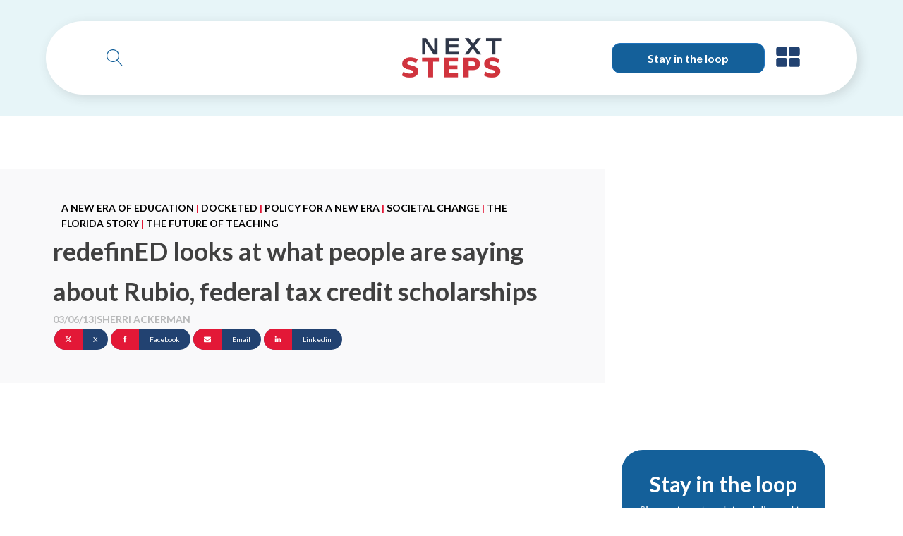

--- FILE ---
content_type: text/html; charset=UTF-8
request_url: https://nextstepsblog.org/2013/03/15619/
body_size: 17752
content:
<!DOCTYPE html>
<html lang="en-US" prefix="og: https://ogp.me/ns#" >
<head>
<meta charset="UTF-8">
<meta name="viewport" content="width=device-width, initial-scale=1.0">
<!-- WP_HEAD() START -->
<link rel="preload" as="style" href="https://fonts.googleapis.com/css?family=Lato:100,200,300,400,500,600,700,800,900|Lato:100,200,300,400,500,600,700,800,900" >
<link rel="stylesheet" href="https://fonts.googleapis.com/css?family=Lato:100,200,300,400,500,600,700,800,900|Lato:100,200,300,400,500,600,700,800,900">

<!-- Search Engine Optimization by Rank Math PRO - https://rankmath.com/ -->
<title>redefinED looks at what people are saying about Rubio, federal tax credit scholarships - NextSteps: Step Up For Students</title>
<meta name="robots" content="index, follow, max-snippet:-1, max-video-preview:-1, max-image-preview:large"/>
<link rel="canonical" href="https://nextstepsblog.org/2013/03/15619/" />
<meta property="og:locale" content="en_US" />
<meta property="og:type" content="article" />
<meta property="og:title" content="redefinED looks at what people are saying about Rubio, federal tax credit scholarships - NextSteps: Step Up For Students" />
<meta property="og:description" content="[View the story &quot;Rubio plan stirs school choice debate&quot; on Storify]" />
<meta property="og:url" content="https://nextstepsblog.org/2013/03/15619/" />
<meta property="og:site_name" content="NextSteps: Step Up For Students" />
<meta property="article:tag" content="Catholic schools" />
<meta property="article:tag" content="Catholic schools and school choice" />
<meta property="article:tag" content="Catholic schools and tax credit scholarships" />
<meta property="article:tag" content="Catholic schools and vouchers" />
<meta property="article:tag" content="education funding" />
<meta property="article:tag" content="education reform" />
<meta property="article:tag" content="federal tax credit scholarships" />
<meta property="article:tag" content="florida and education reform" />
<meta property="article:tag" content="Florida and private schools" />
<meta property="article:tag" content="florida and school choice" />
<meta property="article:tag" content="Florida and tax credit scholarships" />
<meta property="article:tag" content="Florida and vouchers" />
<meta property="article:tag" content="Hillsborough Classroom Teachers Association" />
<meta property="article:tag" content="Illinois Policy Institute" />
<meta property="article:tag" content="Marc Caputo" />
<meta property="article:tag" content="Marco Rubio and education" />
<meta property="article:tag" content="Marco Rubio and education reform" />
<meta property="article:tag" content="Marco Rubio and private schools" />
<meta property="article:tag" content="Marco Rubio and school choice" />
<meta property="article:tag" content="Marco Rubio and tax credit scholarships" />
<meta property="article:tag" content="Miami Herald" />
<meta property="article:tag" content="parental choice" />
<meta property="article:tag" content="private school vouchers" />
<meta property="article:tag" content="private schools" />
<meta property="article:tag" content="Rev. Manuel Sykes" />
<meta property="article:tag" content="Robyn Blumner" />
<meta property="article:tag" content="school vouchers" />
<meta property="article:tag" content="St. Petersburg NAACP" />
<meta property="article:tag" content="Stephen Sugarman" />
<meta property="article:tag" content="tax credit scholarships" />
<meta property="article:tag" content="Thomas B. Fordham Institute" />
<meta property="article:section" content="A New Era of Education" />
<meta property="og:updated_time" content="2023-11-06T14:26:31-05:00" />
<meta property="og:image" content="https://nextstepsblog.org/wp-content/uploads/2024/06/Next-Steps-Sq.webp" />
<meta property="og:image:secure_url" content="https://nextstepsblog.org/wp-content/uploads/2024/06/Next-Steps-Sq.webp" />
<meta property="og:image:width" content="650" />
<meta property="og:image:height" content="650" />
<meta property="og:image:alt" content="redefinED looks at what people are saying about Rubio, federal tax credit scholarships" />
<meta property="og:image:type" content="image/webp" />
<meta property="article:published_time" content="2013-03-06T12:09:26-05:00" />
<meta property="article:modified_time" content="2023-11-06T14:26:31-05:00" />
<meta name="twitter:card" content="summary_large_image" />
<meta name="twitter:title" content="redefinED looks at what people are saying about Rubio, federal tax credit scholarships - NextSteps: Step Up For Students" />
<meta name="twitter:description" content="[View the story &quot;Rubio plan stirs school choice debate&quot; on Storify]" />
<meta name="twitter:image" content="https://nextstepsblog.org/wp-content/uploads/2024/06/Next-Steps-Sq.webp" />
<meta name="twitter:label1" content="Written by" />
<meta name="twitter:data1" content="Sherri Ackerman" />
<meta name="twitter:label2" content="Time to read" />
<meta name="twitter:data2" content="Less than a minute" />
<script type="application/ld+json" class="rank-math-schema-pro">{"@context":"https://schema.org","@graph":[{"@type":"Organization","@id":"https://nextstepsblog.org/#organization","name":"NextSteps: Step Up For Students","url":"https://nextstepsblog.org","logo":{"@type":"ImageObject","@id":"https://nextstepsblog.org/#logo","url":"https://nextstepsblog.org/wp-content/uploads/2023/11/SUFS_HeaderLogo_1.webp","contentUrl":"https://nextstepsblog.org/wp-content/uploads/2023/11/SUFS_HeaderLogo_1.webp","caption":"NextSteps: Step Up For Students","inLanguage":"en-US","width":"1047","height":"491"}},{"@type":"WebSite","@id":"https://nextstepsblog.org/#website","url":"https://nextstepsblog.org","name":"NextSteps: Step Up For Students","publisher":{"@id":"https://nextstepsblog.org/#organization"},"inLanguage":"en-US"},{"@type":"ImageObject","@id":"https://nextstepsblog.org/wp-content/uploads/2024/06/Next-Steps-Sq.webp","url":"https://nextstepsblog.org/wp-content/uploads/2024/06/Next-Steps-Sq.webp","width":"650","height":"650","inLanguage":"en-US"},{"@type":"WebPage","@id":"https://nextstepsblog.org/2013/03/15619/#webpage","url":"https://nextstepsblog.org/2013/03/15619/","name":"redefinED looks at what people are saying about Rubio, federal tax credit scholarships - NextSteps: Step Up For Students","datePublished":"2013-03-06T12:09:26-05:00","dateModified":"2023-11-06T14:26:31-05:00","isPartOf":{"@id":"https://nextstepsblog.org/#website"},"primaryImageOfPage":{"@id":"https://nextstepsblog.org/wp-content/uploads/2024/06/Next-Steps-Sq.webp"},"inLanguage":"en-US"},{"@type":"Person","@id":"https://nextstepsblog.org/author/sherri-ackerman/","name":"Sherri Ackerman","url":"https://nextstepsblog.org/author/sherri-ackerman/","image":{"@type":"ImageObject","@id":"https://secure.gravatar.com/avatar/14bf8713a1bb7dcf16337965a239ad87d4ddf24380e6229b986358cddbc601dc?s=96&amp;d=mm&amp;r=g","url":"https://secure.gravatar.com/avatar/14bf8713a1bb7dcf16337965a239ad87d4ddf24380e6229b986358cddbc601dc?s=96&amp;d=mm&amp;r=g","caption":"Sherri Ackerman","inLanguage":"en-US"},"worksFor":{"@id":"https://nextstepsblog.org/#organization"}},{"@type":"BlogPosting","headline":"redefinED looks at what people are saying about Rubio, federal tax credit scholarships - NextSteps: Step Up","datePublished":"2013-03-06T12:09:26-05:00","dateModified":"2023-11-06T14:26:31-05:00","author":{"@id":"https://nextstepsblog.org/author/sherri-ackerman/","name":"Sherri Ackerman"},"publisher":{"@id":"https://nextstepsblog.org/#organization"},"name":"redefinED looks at what people are saying about Rubio, federal tax credit scholarships - NextSteps: Step Up","@id":"https://nextstepsblog.org/2013/03/15619/#richSnippet","isPartOf":{"@id":"https://nextstepsblog.org/2013/03/15619/#webpage"},"image":{"@id":"https://nextstepsblog.org/wp-content/uploads/2024/06/Next-Steps-Sq.webp"},"inLanguage":"en-US","mainEntityOfPage":{"@id":"https://nextstepsblog.org/2013/03/15619/#webpage"}}]}</script>
<!-- /Rank Math WordPress SEO plugin -->

<link rel='dns-prefetch' href='//js.hs-scripts.com' />
<link rel="alternate" type="application/rss+xml" title="NextSteps: Step Up For Students &raquo; redefinED looks at what people are saying about Rubio, federal tax credit scholarships Comments Feed" href="https://nextstepsblog.org/2013/03/15619/feed/" />
<link rel="alternate" title="oEmbed (JSON)" type="application/json+oembed" href="https://nextstepsblog.org/wp-json/oembed/1.0/embed?url=https%3A%2F%2Fnextstepsblog.org%2F2013%2F03%2F15619%2F" />
<link rel="alternate" title="oEmbed (XML)" type="text/xml+oembed" href="https://nextstepsblog.org/wp-json/oembed/1.0/embed?url=https%3A%2F%2Fnextstepsblog.org%2F2013%2F03%2F15619%2F&#038;format=xml" />
<link id="ma-customfonts" href="//nextstepsblog.org/wp-content/uploads/fonts/ma-customfonts.css?ver=ea9e0514" rel="stylesheet" type="text/css"/><style id='wp-img-auto-sizes-contain-inline-css' type='text/css'>
img:is([sizes=auto i],[sizes^="auto," i]){contain-intrinsic-size:3000px 1500px}
/*# sourceURL=wp-img-auto-sizes-contain-inline-css */
</style>
<style id='wp-block-library-inline-css' type='text/css'>
:root{--wp-block-synced-color:#7a00df;--wp-block-synced-color--rgb:122,0,223;--wp-bound-block-color:var(--wp-block-synced-color);--wp-editor-canvas-background:#ddd;--wp-admin-theme-color:#007cba;--wp-admin-theme-color--rgb:0,124,186;--wp-admin-theme-color-darker-10:#006ba1;--wp-admin-theme-color-darker-10--rgb:0,107,160.5;--wp-admin-theme-color-darker-20:#005a87;--wp-admin-theme-color-darker-20--rgb:0,90,135;--wp-admin-border-width-focus:2px}@media (min-resolution:192dpi){:root{--wp-admin-border-width-focus:1.5px}}.wp-element-button{cursor:pointer}:root .has-very-light-gray-background-color{background-color:#eee}:root .has-very-dark-gray-background-color{background-color:#313131}:root .has-very-light-gray-color{color:#eee}:root .has-very-dark-gray-color{color:#313131}:root .has-vivid-green-cyan-to-vivid-cyan-blue-gradient-background{background:linear-gradient(135deg,#00d084,#0693e3)}:root .has-purple-crush-gradient-background{background:linear-gradient(135deg,#34e2e4,#4721fb 50%,#ab1dfe)}:root .has-hazy-dawn-gradient-background{background:linear-gradient(135deg,#faaca8,#dad0ec)}:root .has-subdued-olive-gradient-background{background:linear-gradient(135deg,#fafae1,#67a671)}:root .has-atomic-cream-gradient-background{background:linear-gradient(135deg,#fdd79a,#004a59)}:root .has-nightshade-gradient-background{background:linear-gradient(135deg,#330968,#31cdcf)}:root .has-midnight-gradient-background{background:linear-gradient(135deg,#020381,#2874fc)}:root{--wp--preset--font-size--normal:16px;--wp--preset--font-size--huge:42px}.has-regular-font-size{font-size:1em}.has-larger-font-size{font-size:2.625em}.has-normal-font-size{font-size:var(--wp--preset--font-size--normal)}.has-huge-font-size{font-size:var(--wp--preset--font-size--huge)}.has-text-align-center{text-align:center}.has-text-align-left{text-align:left}.has-text-align-right{text-align:right}.has-fit-text{white-space:nowrap!important}#end-resizable-editor-section{display:none}.aligncenter{clear:both}.items-justified-left{justify-content:flex-start}.items-justified-center{justify-content:center}.items-justified-right{justify-content:flex-end}.items-justified-space-between{justify-content:space-between}.screen-reader-text{border:0;clip-path:inset(50%);height:1px;margin:-1px;overflow:hidden;padding:0;position:absolute;width:1px;word-wrap:normal!important}.screen-reader-text:focus{background-color:#ddd;clip-path:none;color:#444;display:block;font-size:1em;height:auto;left:5px;line-height:normal;padding:15px 23px 14px;text-decoration:none;top:5px;width:auto;z-index:100000}html :where(.has-border-color){border-style:solid}html :where([style*=border-top-color]){border-top-style:solid}html :where([style*=border-right-color]){border-right-style:solid}html :where([style*=border-bottom-color]){border-bottom-style:solid}html :where([style*=border-left-color]){border-left-style:solid}html :where([style*=border-width]){border-style:solid}html :where([style*=border-top-width]){border-top-style:solid}html :where([style*=border-right-width]){border-right-style:solid}html :where([style*=border-bottom-width]){border-bottom-style:solid}html :where([style*=border-left-width]){border-left-style:solid}html :where(img[class*=wp-image-]){height:auto;max-width:100%}:where(figure){margin:0 0 1em}html :where(.is-position-sticky){--wp-admin--admin-bar--position-offset:var(--wp-admin--admin-bar--height,0px)}@media screen and (max-width:600px){html :where(.is-position-sticky){--wp-admin--admin-bar--position-offset:0px}}

/*# sourceURL=wp-block-library-inline-css */
</style><style id='global-styles-inline-css' type='text/css'>
:root{--wp--preset--aspect-ratio--square: 1;--wp--preset--aspect-ratio--4-3: 4/3;--wp--preset--aspect-ratio--3-4: 3/4;--wp--preset--aspect-ratio--3-2: 3/2;--wp--preset--aspect-ratio--2-3: 2/3;--wp--preset--aspect-ratio--16-9: 16/9;--wp--preset--aspect-ratio--9-16: 9/16;--wp--preset--color--black: #000000;--wp--preset--color--cyan-bluish-gray: #abb8c3;--wp--preset--color--white: #ffffff;--wp--preset--color--pale-pink: #f78da7;--wp--preset--color--vivid-red: #cf2e2e;--wp--preset--color--luminous-vivid-orange: #ff6900;--wp--preset--color--luminous-vivid-amber: #fcb900;--wp--preset--color--light-green-cyan: #7bdcb5;--wp--preset--color--vivid-green-cyan: #00d084;--wp--preset--color--pale-cyan-blue: #8ed1fc;--wp--preset--color--vivid-cyan-blue: #0693e3;--wp--preset--color--vivid-purple: #9b51e0;--wp--preset--gradient--vivid-cyan-blue-to-vivid-purple: linear-gradient(135deg,rgb(6,147,227) 0%,rgb(155,81,224) 100%);--wp--preset--gradient--light-green-cyan-to-vivid-green-cyan: linear-gradient(135deg,rgb(122,220,180) 0%,rgb(0,208,130) 100%);--wp--preset--gradient--luminous-vivid-amber-to-luminous-vivid-orange: linear-gradient(135deg,rgb(252,185,0) 0%,rgb(255,105,0) 100%);--wp--preset--gradient--luminous-vivid-orange-to-vivid-red: linear-gradient(135deg,rgb(255,105,0) 0%,rgb(207,46,46) 100%);--wp--preset--gradient--very-light-gray-to-cyan-bluish-gray: linear-gradient(135deg,rgb(238,238,238) 0%,rgb(169,184,195) 100%);--wp--preset--gradient--cool-to-warm-spectrum: linear-gradient(135deg,rgb(74,234,220) 0%,rgb(151,120,209) 20%,rgb(207,42,186) 40%,rgb(238,44,130) 60%,rgb(251,105,98) 80%,rgb(254,248,76) 100%);--wp--preset--gradient--blush-light-purple: linear-gradient(135deg,rgb(255,206,236) 0%,rgb(152,150,240) 100%);--wp--preset--gradient--blush-bordeaux: linear-gradient(135deg,rgb(254,205,165) 0%,rgb(254,45,45) 50%,rgb(107,0,62) 100%);--wp--preset--gradient--luminous-dusk: linear-gradient(135deg,rgb(255,203,112) 0%,rgb(199,81,192) 50%,rgb(65,88,208) 100%);--wp--preset--gradient--pale-ocean: linear-gradient(135deg,rgb(255,245,203) 0%,rgb(182,227,212) 50%,rgb(51,167,181) 100%);--wp--preset--gradient--electric-grass: linear-gradient(135deg,rgb(202,248,128) 0%,rgb(113,206,126) 100%);--wp--preset--gradient--midnight: linear-gradient(135deg,rgb(2,3,129) 0%,rgb(40,116,252) 100%);--wp--preset--font-size--small: 13px;--wp--preset--font-size--medium: 20px;--wp--preset--font-size--large: 36px;--wp--preset--font-size--x-large: 42px;--wp--preset--spacing--20: 0.44rem;--wp--preset--spacing--30: 0.67rem;--wp--preset--spacing--40: 1rem;--wp--preset--spacing--50: 1.5rem;--wp--preset--spacing--60: 2.25rem;--wp--preset--spacing--70: 3.38rem;--wp--preset--spacing--80: 5.06rem;--wp--preset--shadow--natural: 6px 6px 9px rgba(0, 0, 0, 0.2);--wp--preset--shadow--deep: 12px 12px 50px rgba(0, 0, 0, 0.4);--wp--preset--shadow--sharp: 6px 6px 0px rgba(0, 0, 0, 0.2);--wp--preset--shadow--outlined: 6px 6px 0px -3px rgb(255, 255, 255), 6px 6px rgb(0, 0, 0);--wp--preset--shadow--crisp: 6px 6px 0px rgb(0, 0, 0);}:where(.is-layout-flex){gap: 0.5em;}:where(.is-layout-grid){gap: 0.5em;}body .is-layout-flex{display: flex;}.is-layout-flex{flex-wrap: wrap;align-items: center;}.is-layout-flex > :is(*, div){margin: 0;}body .is-layout-grid{display: grid;}.is-layout-grid > :is(*, div){margin: 0;}:where(.wp-block-columns.is-layout-flex){gap: 2em;}:where(.wp-block-columns.is-layout-grid){gap: 2em;}:where(.wp-block-post-template.is-layout-flex){gap: 1.25em;}:where(.wp-block-post-template.is-layout-grid){gap: 1.25em;}.has-black-color{color: var(--wp--preset--color--black) !important;}.has-cyan-bluish-gray-color{color: var(--wp--preset--color--cyan-bluish-gray) !important;}.has-white-color{color: var(--wp--preset--color--white) !important;}.has-pale-pink-color{color: var(--wp--preset--color--pale-pink) !important;}.has-vivid-red-color{color: var(--wp--preset--color--vivid-red) !important;}.has-luminous-vivid-orange-color{color: var(--wp--preset--color--luminous-vivid-orange) !important;}.has-luminous-vivid-amber-color{color: var(--wp--preset--color--luminous-vivid-amber) !important;}.has-light-green-cyan-color{color: var(--wp--preset--color--light-green-cyan) !important;}.has-vivid-green-cyan-color{color: var(--wp--preset--color--vivid-green-cyan) !important;}.has-pale-cyan-blue-color{color: var(--wp--preset--color--pale-cyan-blue) !important;}.has-vivid-cyan-blue-color{color: var(--wp--preset--color--vivid-cyan-blue) !important;}.has-vivid-purple-color{color: var(--wp--preset--color--vivid-purple) !important;}.has-black-background-color{background-color: var(--wp--preset--color--black) !important;}.has-cyan-bluish-gray-background-color{background-color: var(--wp--preset--color--cyan-bluish-gray) !important;}.has-white-background-color{background-color: var(--wp--preset--color--white) !important;}.has-pale-pink-background-color{background-color: var(--wp--preset--color--pale-pink) !important;}.has-vivid-red-background-color{background-color: var(--wp--preset--color--vivid-red) !important;}.has-luminous-vivid-orange-background-color{background-color: var(--wp--preset--color--luminous-vivid-orange) !important;}.has-luminous-vivid-amber-background-color{background-color: var(--wp--preset--color--luminous-vivid-amber) !important;}.has-light-green-cyan-background-color{background-color: var(--wp--preset--color--light-green-cyan) !important;}.has-vivid-green-cyan-background-color{background-color: var(--wp--preset--color--vivid-green-cyan) !important;}.has-pale-cyan-blue-background-color{background-color: var(--wp--preset--color--pale-cyan-blue) !important;}.has-vivid-cyan-blue-background-color{background-color: var(--wp--preset--color--vivid-cyan-blue) !important;}.has-vivid-purple-background-color{background-color: var(--wp--preset--color--vivid-purple) !important;}.has-black-border-color{border-color: var(--wp--preset--color--black) !important;}.has-cyan-bluish-gray-border-color{border-color: var(--wp--preset--color--cyan-bluish-gray) !important;}.has-white-border-color{border-color: var(--wp--preset--color--white) !important;}.has-pale-pink-border-color{border-color: var(--wp--preset--color--pale-pink) !important;}.has-vivid-red-border-color{border-color: var(--wp--preset--color--vivid-red) !important;}.has-luminous-vivid-orange-border-color{border-color: var(--wp--preset--color--luminous-vivid-orange) !important;}.has-luminous-vivid-amber-border-color{border-color: var(--wp--preset--color--luminous-vivid-amber) !important;}.has-light-green-cyan-border-color{border-color: var(--wp--preset--color--light-green-cyan) !important;}.has-vivid-green-cyan-border-color{border-color: var(--wp--preset--color--vivid-green-cyan) !important;}.has-pale-cyan-blue-border-color{border-color: var(--wp--preset--color--pale-cyan-blue) !important;}.has-vivid-cyan-blue-border-color{border-color: var(--wp--preset--color--vivid-cyan-blue) !important;}.has-vivid-purple-border-color{border-color: var(--wp--preset--color--vivid-purple) !important;}.has-vivid-cyan-blue-to-vivid-purple-gradient-background{background: var(--wp--preset--gradient--vivid-cyan-blue-to-vivid-purple) !important;}.has-light-green-cyan-to-vivid-green-cyan-gradient-background{background: var(--wp--preset--gradient--light-green-cyan-to-vivid-green-cyan) !important;}.has-luminous-vivid-amber-to-luminous-vivid-orange-gradient-background{background: var(--wp--preset--gradient--luminous-vivid-amber-to-luminous-vivid-orange) !important;}.has-luminous-vivid-orange-to-vivid-red-gradient-background{background: var(--wp--preset--gradient--luminous-vivid-orange-to-vivid-red) !important;}.has-very-light-gray-to-cyan-bluish-gray-gradient-background{background: var(--wp--preset--gradient--very-light-gray-to-cyan-bluish-gray) !important;}.has-cool-to-warm-spectrum-gradient-background{background: var(--wp--preset--gradient--cool-to-warm-spectrum) !important;}.has-blush-light-purple-gradient-background{background: var(--wp--preset--gradient--blush-light-purple) !important;}.has-blush-bordeaux-gradient-background{background: var(--wp--preset--gradient--blush-bordeaux) !important;}.has-luminous-dusk-gradient-background{background: var(--wp--preset--gradient--luminous-dusk) !important;}.has-pale-ocean-gradient-background{background: var(--wp--preset--gradient--pale-ocean) !important;}.has-electric-grass-gradient-background{background: var(--wp--preset--gradient--electric-grass) !important;}.has-midnight-gradient-background{background: var(--wp--preset--gradient--midnight) !important;}.has-small-font-size{font-size: var(--wp--preset--font-size--small) !important;}.has-medium-font-size{font-size: var(--wp--preset--font-size--medium) !important;}.has-large-font-size{font-size: var(--wp--preset--font-size--large) !important;}.has-x-large-font-size{font-size: var(--wp--preset--font-size--x-large) !important;}
/*# sourceURL=global-styles-inline-css */
</style>

<style id='classic-theme-styles-inline-css' type='text/css'>
/*! This file is auto-generated */
.wp-block-button__link{color:#fff;background-color:#32373c;border-radius:9999px;box-shadow:none;text-decoration:none;padding:calc(.667em + 2px) calc(1.333em + 2px);font-size:1.125em}.wp-block-file__button{background:#32373c;color:#fff;text-decoration:none}
/*# sourceURL=/wp-includes/css/classic-themes.min.css */
</style>
<link rel='stylesheet' id='oxygen-css' href='https://nextstepsblog.org/wp-content/plugins/oxygen/component-framework/oxygen.css?ver=4.9.5' type='text/css' media='all' />
<link rel='stylesheet' id='weglot-css-css' href='https://nextstepsblog.org/wp-content/plugins/weglot/dist/css/front-css.css?ver=5.2' type='text/css' media='all' />
<style id="weglot-custom-style">.country-selector.weglot-dropdown {
    background-color: transparent;
}</style><link rel='stylesheet' id='new-flag-css-css' href='https://nextstepsblog.org/wp-content/plugins/weglot/dist/css/new-flags.css?ver=5.2' type='text/css' media='all' />
<style id='custom-flag-handle-inline-css' type='text/css'>
.weglot-flags.flag-0.wg-en>a:before,.weglot-flags.flag-0.wg-en>span:before {background-image: url(https://cdn.weglot.com/flags/rectangle_mat/us.svg); }.weglot-flags.flag-1.wg-en>a:before,.weglot-flags.flag-1.wg-en>span:before {background-image: url(https://cdn.weglot.com/flags/shiny/us.svg); }.weglot-flags.flag-2.wg-en>a:before,.weglot-flags.flag-2.wg-en>span:before {background-image: url(https://cdn.weglot.com/flags/square/us.svg); }.weglot-flags.flag-3.wg-en>a:before,.weglot-flags.flag-3.wg-en>span:before {background-image: url(https://cdn.weglot.com/flags/circle/us.svg); }
/*# sourceURL=custom-flag-handle-inline-css */
</style>
<link rel='stylesheet' id='taxopress-frontend-css-css' href='https://nextstepsblog.org/wp-content/plugins/taxopress-pro/assets/frontend/css/frontend.css?ver=3.43.0' type='text/css' media='all' />
<link rel='stylesheet' id='searchwp-live-search-css' href='https://nextstepsblog.org/wp-content/plugins/searchwp-live-ajax-search/assets/styles/style.min.css?ver=1.8.7' type='text/css' media='all' />
<style id='searchwp-live-search-inline-css' type='text/css'>
.searchwp-live-search-result .searchwp-live-search-result--title a {
  color: #0c0c0c;
  font-size: 16px;
}
.searchwp-live-search-result .searchwp-live-search-result--price {
  font-size: 14px;
}
.searchwp-live-search-result .searchwp-live-search-result--add-to-cart .button {
  font-size: 14px;
}

/*# sourceURL=searchwp-live-search-inline-css */
</style>
<script type="text/javascript" src="https://nextstepsblog.org/wp-includes/js/jquery/jquery.min.js?ver=3.7.1" id="jquery-core-js"></script>
<script type="text/javascript" src="https://nextstepsblog.org/wp-content/plugins/weglot/dist/front-js.js?ver=5.2" id="wp-weglot-js-js"></script>
<script type="text/javascript" src="https://nextstepsblog.org/wp-content/plugins/taxopress-pro/assets/frontend/js/frontend.js?ver=3.43.0" id="taxopress-frontend-js-js"></script>
<link rel="https://api.w.org/" href="https://nextstepsblog.org/wp-json/" /><link rel="alternate" title="JSON" type="application/json" href="https://nextstepsblog.org/wp-json/wp/v2/posts/15619" /><link rel="EditURI" type="application/rsd+xml" title="RSD" href="https://nextstepsblog.org/xmlrpc.php?rsd" />
<link rel='shortlink' href='https://nextstepsblog.org/?p=15619' />
<div 
    data-oxy-exclude-latest="0" 
    style="display:none;">
</div><!-- Start of HubSpot Embed Code -->
<script type="text/javascript" id="hs-script-loader" async defer src="//js.hs-scripts.com/1999622.js"></script>
<!-- End of HubSpot Embed Code --><!-- Google tag (gtag.js) -->
<script async src="https://www.googletagmanager.com/gtag/js?id=G-ZVDET60MCE"></script>
<script>
  window.dataLayer = window.dataLayer || [];
  function gtag(){dataLayer.push(arguments);}
  gtag('js', new Date());

  gtag('config', 'G-ZVDET60MCE');
</script>			<!-- DO NOT COPY THIS SNIPPET! Start of Page Analytics Tracking for HubSpot WordPress plugin v11.3.37-->
			<script class="hsq-set-content-id" data-content-id="blog-post">
				var _hsq = _hsq || [];
				_hsq.push(["setContentType", "blog-post"]);
			</script>
			<!-- DO NOT COPY THIS SNIPPET! End of Page Analytics Tracking for HubSpot WordPress plugin -->
			
<script type="application/json" id="weglot-data">{"website":"https:\/\/nextstepsblog.org","uid":"40083b8e1f","project_slug":"next-steps-blog","language_from":"en","language_from_custom_flag":"us","language_from_custom_name":null,"excluded_paths":[{"type":"CONTAIN","value":"\/2012\/","language_button_displayed":false,"exclusion_behavior":"NOT_TRANSLATED","excluded_languages":[],"regex":"\/2012\/"},{"type":"CONTAIN","value":"\/2013\/","language_button_displayed":false,"exclusion_behavior":"NOT_TRANSLATED","excluded_languages":[],"regex":"\/2013\/"},{"type":"CONTAIN","value":"\/2014\/","language_button_displayed":false,"exclusion_behavior":"NOT_TRANSLATED","excluded_languages":[],"regex":"\/2014\/"},{"type":"CONTAIN","value":"\/2015\/","language_button_displayed":false,"exclusion_behavior":"NOT_TRANSLATED","excluded_languages":[],"regex":"\/2015\/"},{"type":"CONTAIN","value":"\/2016\/","language_button_displayed":false,"exclusion_behavior":"NOT_TRANSLATED","excluded_languages":[],"regex":"\/2016\/"},{"type":"CONTAIN","value":"\/2017\/","language_button_displayed":false,"exclusion_behavior":"NOT_TRANSLATED","excluded_languages":[],"regex":"\/2017\/"},{"type":"CONTAIN","value":"\/2018\/","language_button_displayed":false,"exclusion_behavior":"NOT_TRANSLATED","excluded_languages":[],"regex":"\/2018\/"},{"type":"CONTAIN","value":"\/2019\/","language_button_displayed":false,"exclusion_behavior":"NOT_TRANSLATED","excluded_languages":[],"regex":"\/2019\/"},{"type":"CONTAIN","value":"\/tag\/","language_button_displayed":false,"exclusion_behavior":"NOT_TRANSLATED","excluded_languages":[],"regex":"\/tag\/"},{"type":"CONTAIN","value":"\/2011\/","language_button_displayed":false,"exclusion_behavior":"NOT_TRANSLATED","excluded_languages":[],"regex":"\/2011\/"}],"excluded_blocks":[],"custom_settings":{"button_style":{"is_dropdown":true,"flag_type":"circle","with_name":true,"custom_css":".country-selector.weglot-dropdown {\r\n    background-color: transparent;\r\n}","with_flags":false,"full_name":false},"wp_user_version":"5.0","translate_email":false,"translate_search":false,"translate_amp":false,"switchers":[{"templates":{"name":"default","hash":"095ffb8d22f66be52959023fa4eeb71a05f20f73"},"location":[],"style":{"with_flags":false,"flag_type":"circle","with_name":true,"full_name":false,"is_dropdown":true}}]},"pending_translation_enabled":false,"curl_ssl_check_enabled":true,"custom_css":".country-selector.weglot-dropdown {\r\n    background-color: transparent;\r\n}","languages":[{"language_to":"es","custom_code":null,"custom_name":null,"custom_local_name":null,"provider":null,"enabled":false,"automatic_translation_enabled":true,"deleted_at":null,"connect_host_destination":null,"custom_flag":null}],"organization_slug":"w-c377ed0905","api_domain":"cdn-api-weglot.com","current_language":"en","switcher_links":{"en":"https:\/\/nextstepsblog.org\/2013\/03\/15619\/"},"original_path":"\/2013\/03\/15619\/"}</script><link rel="icon" href="https://nextstepsblog.org/wp-content/uploads/2024/06/cropped-Next-Steps-Sq-32x32.webp" sizes="32x32" />
<link rel="icon" href="https://nextstepsblog.org/wp-content/uploads/2024/06/cropped-Next-Steps-Sq-192x192.webp" sizes="192x192" />
<link rel="apple-touch-icon" href="https://nextstepsblog.org/wp-content/uploads/2024/06/cropped-Next-Steps-Sq-180x180.webp" />
<meta name="msapplication-TileImage" content="https://nextstepsblog.org/wp-content/uploads/2024/06/cropped-Next-Steps-Sq-270x270.webp" />
<link rel='stylesheet' id='oxygen-cache-173788-css' href='//nextstepsblog.org/wp-content/uploads/oxygen/css/173788.css?cache=1762995146&#038;ver=6.9' type='text/css' media='all' />
<link rel='stylesheet' id='oxygen-cache-173795-css' href='//nextstepsblog.org/wp-content/uploads/oxygen/css/173795.css?cache=1762465569&#038;ver=6.9' type='text/css' media='all' />
<link rel='stylesheet' id='oxygen-universal-styles-css' href='//nextstepsblog.org/wp-content/uploads/oxygen/css/universal.css?cache=1763341240&#038;ver=6.9' type='text/css' media='all' />
<!-- END OF WP_HEAD() -->
</head>
<body class="wp-singular post-template-default single single-post postid-15619 single-format-standard wp-custom-logo wp-theme-oxygen-is-not-a-theme  wp-embed-responsive oxygen-body" >




						
		<div id="-off-canvas-64-173788" class="oxy-off-canvas " ><div class="oxy-offcanvas_backdrop"></div><div id="-off-canvas-64-173788-inner" class="offcanvas-inner oxy-inner-content" role="dialog" aria-label="offcanvas content" tabindex="0" data-start="false" data-click-outside="true" data-trigger-selector=".offcanvastrigger" data-esc="true" data-focus-selector=".offcanvas-inner" data-reset="400" data-hashclose="true" data-burger-sync="false" data-overflow="false" data-auto-aria="true" data-focus-trap="true" ><img  id="image-66-173788" alt="" src="https://nextstepsblog.org/wp-content/uploads/2024/06/SUFS_FooterLogo_1.webp" class="ct-image" srcset="https://nextstepsblog.org/wp-content/uploads/2024/06/SUFS_FooterLogo_1.webp 978w, https://nextstepsblog.org/wp-content/uploads/2024/06/SUFS_FooterLogo_1-300x84.webp 300w, https://nextstepsblog.org/wp-content/uploads/2024/06/SUFS_FooterLogo_1-768x215.webp 768w" sizes="(max-width: 978px) 100vw, 978px" /><div id="div_block-68-173788" class="ct-div-block" ><a id="text_block-69-173788" class="ct-link-text ns_menu" href="/about/"   >About</a><a id="text_block-70-173788" class="ct-link-text ns_menu" href="/scholarship-data-snapshot/"   >Florida Scholarship Data</a></div><div id="div_block-80-173788" class="ct-div-block" ><h3 id="headline-83-173788" class="ct-headline ns_menu_heading">Storylines</h3><div id="div_block-124-173788" class="ct-div-block red_line_div" ></div><a id="link_text-81-173788" class="ct-link-text ns_menu" href="/category/a-new-era-of-education/"   >A New Era of Education<br></a><a id="link_text-82-173788" class="ct-link-text ns_menu" href="/category/the-florida-story/"   >The Florida Story<br></a><a id="link_text-85-173788" class="ct-link-text ns_menu" href="/category/societal-change/"   >Societal Change<br></a><a id="link_text-88-173788" class="ct-link-text ns_menu" href="/category/student-and-family-stories/"   >Student and Family Stories<br></a><a id="link_text-89-173788" class="ct-link-text ns_menu" href="/category/future-of-teaching/"   >The Future of Teaching<br></a><a id="link_text-90-173788" class="ct-link-text ns_menu" href="/category/current-events/"   >Current Events<br></a><a id="link_text-91-173788" class="ct-link-text ns_menu" href="/category/special-reports/"   >Special Reports<br></a><a id="link_text-92-173788" class="ct-link-text ns_menu" href="/category/podcast/"   >Podcast<br></a></div><div id="div_block-93-173788" class="ct-div-block" ><div id="_social_icons-94-173788" class="oxy-social-icons" ><a href='https://www.facebook.com/reimaginEDonline/' target='_blank' class='oxy-social-icons-facebook'><svg><title>Visit our Facebook</title><use xlink:href='#oxy-social-icons-icon-facebook'></use></svg></a><a href='https://twitter.com/reimaginedblog' target='_blank' class='oxy-social-icons-twitter'><svg><title>Visit our Twitter</title><use xlink:href='#oxy-social-icons-icon-twitter'></use></svg></a><a href='https://www.linkedin.com/company/stepupforstudents/' target='_blank' class='oxy-social-icons-linkedin'><svg><title>Visit our LinkedIn</title><use xlink:href='#oxy-social-icons-icon-linkedin'></use></svg></a></div></div></div></div>

		<header id="_header-2-173788" class="oxy-header-wrapper oxy-overlay-header oxy-header" ><div id="_header_row-3-173788" class="oxy-header-row" ><div class="oxy-header-container"><div id="_header_left-4-173788" class="oxy-header-left" >
		<div id="-header-search-76-173788" class="oxy-header-search " ><button aria-label="Open search" class="oxy-header-search_toggle oxy-header-search_toggle-open" data-prevent-scroll="false"><span class="oxy-header-search_toggle-text"></span><svg class="oxy-header-search_open-icon" id="open-header-search-76-173788-icon"><use xlink:href="#Lineariconsicon-magnifier"></use></svg></button><form role="search" method="get" class="oxy-header-search_form" action="https://nextstepsblog.org/">
                    <div class="oxy-header-container">
                    <label>
                        <span class="screen-reader-text">Search for:</span>
                        <input  type="search" class="oxy-header-search_search-field" placeholder="Search..." value="" name="s" data-swplive="true" data-swpengine="default" data-swpconfig="default" title="Search for:" />
                    </label><button aria-label="Close search" type=button class="oxy-header-search_toggle"><svg class="oxy-header-search_close-icon" id="close-header-search-76-173788-icon"><use xlink:href="#Lineariconsicon-cross"></use></svg></button><input type="submit" class="search-submit" value="Search" /></div></form></div>

		</div><div id="_header_center-5-173788" class="oxy-header-center" ><div id="div_block-7-173788" class="ct-div-block" ><a id="link-10-173788" class="ct-link logo" href="/"   ><img  id="image-8-173788" alt="" src="https://nextstepsblog.org/wp-content/uploads/2023/11/SUFS_OnpageLogo_1023.webp" class="ct-image logo" srcset="" sizes="(max-width: 257px) 100vw, 257px" /></a></div></div><div id="_header_right-6-173788" class="oxy-header-right" ><a id="link_button-60-173788" class="ct-link-button sch-btn hs-cta-trigger-button hs-cta-trigger-button-188961962266" href="#" target="_self"  >Stay in the loop</a><a id="link-74-173788" class="ct-link" href="#"   ><div id="trigger" class="ct-fancy-icon offcanvastrigger" ><svg id="svg-trigger"><use xlink:href="#FontAwesomeicon-th-large"></use></svg></div></a></div></div></div></header>
		<section id="section-2-173795" class=" ct-section" ><div class="ct-section-inner-wrap"><div id="div_block-3-173795" class="ct-div-block" ><div id="text_block-4-173795" class="ct-text-block post_meta_cat_text" ><span id="span-65-173795" class="ct-span" ><a href="https://nextstepsblog.org/a-new-era-of-education/" rel="tag">A New Era of Education</a> | <a href="https://nextstepsblog.org/docketed/" rel="tag">docketED</a> | <a href="https://nextstepsblog.org/policy-for-a-new-era/" rel="tag">Policy for a New Era</a> | <a href="https://nextstepsblog.org/societal-change/" rel="tag">Societal Change</a> | <a href="https://nextstepsblog.org/the-florida-story/" rel="tag">The Florida Story</a> | <a href="https://nextstepsblog.org/future-of-teaching/" rel="tag">The Future of Teaching</a></span><br></div><h1 id="headline-5-173795" class="ct-headline"><span id="span-6-173795" class="ct-span" >redefinED looks at what people are saying about Rubio, federal tax credit scholarships</span></h1><div id="div_block-9-173795" class="ct-div-block author_pg_meta_div" ><div id="text_block-10-173795" class="ct-text-block meta" ><span id="span-11-173795" class="ct-span" >03/06/13</span></div><div id="text_block-40-173795" class="ct-text-block meta" >|</div><a id="text_block-13-173795" class="ct-link-text meta" href="https://nextstepsblog.org/author/sherri-ackerman/"   ><span id="span-42-173795" class="ct-span" >Sherri Ackerman</span></a></div>
		<div id="-social-share-buttons-15-173795" class="oxy-social-share-buttons " > <a class="oxy-share-button twitter" target="_blank" aria-label="X" href="https://twitter.com/share?text=redefinED+looks+at+what+people+are+saying+about+Rubio%2C+federal+tax+credit+scholarships&url=https%3A%2F%2Fnextstepsblog.org%2F2013%2F03%2F15619%2F" rel="noopener noreferrer nofollow">
                        <span class="oxy-share-icon"><svg id="twitter-social-share-buttons-15-173795-share-icon"><use xlink:href="#FontAwesomeicon-x-twitter"></use></svg></span> 
                                <span class="oxy-share-name">X</span>
                </a>  <a class="oxy-share-button facebook" target="_blank" aria-label="Facebook" href="https://www.facebook.com/sharer/sharer.php?u=https%3A%2F%2Fnextstepsblog.org%2F2013%2F03%2F15619%2F" rel="noopener noreferrer nofollow">
                            <span class="oxy-share-icon"><svg id="facebook-social-share-buttons-15-173795-share-icon"><use xlink:href="#FontAwesomeicon-facebook"></use></svg></span>             
                            <span class="oxy-share-name">Facebook</span>
                </a>  <a class="oxy-share-button email" target="_blank" aria-label="Email" href="/cdn-cgi/l/email-protection#[base64]" rel="noopener noreferrer nofollow">
                            <span class="oxy-share-icon"><svg id="email-social-share-buttons-15-173795-share-icon"><use xlink:href="#FontAwesomeicon-envelope"></use></svg></span>
                                         <span class="oxy-share-name">Email</span>
                   </a>  <a class="oxy-share-button linkedin" target="_blank" aria-label="Linkedin" href="https://www.linkedin.com/shareArticle?mini=true&url=https%3A%2F%2Fnextstepsblog.org%2F2013%2F03%2F15619%2F&title=redefinED looks at what people are saying about Rubio, federal tax credit scholarships&summary=Check out this post -&source=NextSteps: Step Up For Students" rel="noopener noreferrer nofollow">
                            <span class="oxy-share-icon"><svg id="linkedin-social-share-buttons-15-173795-share-icon"><use xlink:href="#FontAwesomeicon-linkedin"></use></svg></span>
                                         <span class="oxy-share-name">Linkedin</span>
                   </a> <div class="oxy-social-share-buttons_data" data-hide-print="Disable" data-behaviour="tab"></div></div>

		</div></div></section><section id="section-16-173795" class=" ct-section" ><div class="ct-section-inner-wrap"><div id="new_columns-19-173795" class="ct-new-columns" ><div id="div_block-20-173795" class="ct-div-block" ><div id="text_block-17-173795" class="ct-text-block" ><span id="span-18-173795" class="ct-span oxy-stock-content-styles" ><p><script data-cfasync="false" src="/cdn-cgi/scripts/5c5dd728/cloudflare-static/email-decode.min.js"></script><script type="text/javascript" src="https://storify.com/redefinEDonline/marco-rubio-and-school-choice.js" async=""></script><br />
<noscript>[<a href="https://storify.com/redefinEDonline/marco-rubio-and-school-choice" target="_blank" rel="noopener">View the story "Rubio plan stirs school choice debate" on Storify</a>]</noscript></p>
</span></div></div><div id="div_block-21-173795" class="ct-div-block" ><div id="div_block-22-173795" class="ct-div-block subscribe_div" ><h2 id="headline-23-173795" class="ct-headline">Stay in the loop</h2><div id="text_block-25-173795" class="ct-text-block" >Sign up to get updates delivered to your inbox on topics that match your interests. Enter your email to get started. Unsubscribe at any time.<br></div><a id="link_text-26-173795" class="ct-link-text hs-cta-trigger-button hs-cta-trigger-button-188961962266" href="#" target="_self"  >Subscribe</a></div><div id="div_block-29-173795" class="ct-div-block author_box_div" ><div id="div_block-54-173795" class="ct-div-block author_box" ><div id="div_block-56-173795" class="ct-div-block top_author_box" ><h4 id="headline-58-173795" class="ct-headline author_box_name">About <span id="span-59-173795" class="ct-span" >Sherri Ackerman</span></h4></div><div id="text_block-62-173795" class="ct-text-block author_box_bio" ><span id="span-64-173795" class="ct-span" >Sherri Ackerman is the former associate editor of redefinED. She is a former correspondent for the Tampa Bay Times and reporter for The Tampa Tribune, writing about everything from cops and courts to social services and education. She grew up in Indiana and moved to Tampa as a teenager, graduating from Brandon High School and, later, from the University of South Florida with a bachelor’s degree in mass communications/news editing. Sherri passed away in March 2016.</span></div></div></div><div id="div_block-34-173795" class="ct-div-block categories_list_div" ><h4 id="headline-35-173795" class="ct-headline">Storylines</h4><div id="div_block-36-173795" class="ct-div-block red_line_div" ></div><div id="div_block-43-173795" class="ct-div-block sidebar_category_div" ><a id="link_text-45-173795" class="ct-link-text sidebar_category_text" href="/category/a-new-era-of-education/" target="_self"  >A New Era of Education</a><a id="link_text-46-173795" class="ct-link-text sidebar_category_text" href="/category/current-events/" target="_self"  >Current Events</a><a id="link_text-47-173795" class="ct-link-text sidebar_category_text" href="/category/docketed/" target="_self"  >docketED</a><a id="link_text-48-173795" class="ct-link-text sidebar_category_text" href="/category/policy-for-a-new-era/" target="_self"  >Policy for a New Era</a><a id="link_text-49-173795" class="ct-link-text sidebar_category_text" href="/category/societal-change/" target="_self"  >Societal Change</a><a id="link_text-50-173795" class="ct-link-text sidebar_category_text" href="/category/special-reports/" target="_self"  >Special Reports</a><a id="link_text-51-173795" class="ct-link-text sidebar_category_text" href="/category/student-and-family-stories/" target="_self"  >Student and Family Stories</a><a id="link_text-52-173795" class="ct-link-text sidebar_category_text" href="/category/the-florida-story/" target="_self"  >The Florida Story</a><a id="link_text-53-173795" class="ct-link-text sidebar_category_text" href="/category/future-of-teaching/" target="_self"  >The Future of Teaching</a></div></div></div></div></div></section><footer id="div_block-39-173788" class="ct-div-block footer" ><div id="new_columns-41-173788" class="ct-new-columns" ><div id="div_block-42-173788" class="ct-div-block" ><img  id="image-44-173788" alt="" src="https://nextstepsblog.org/wp-content/uploads/2024/06/SUFS_FooterLogo_1.webp" class="ct-image" srcset="https://nextstepsblog.org/wp-content/uploads/2024/06/SUFS_FooterLogo_1.webp 978w, https://nextstepsblog.org/wp-content/uploads/2024/06/SUFS_FooterLogo_1-300x84.webp 300w, https://nextstepsblog.org/wp-content/uploads/2024/06/SUFS_FooterLogo_1-768x215.webp 768w" sizes="(max-width: 978px) 100vw, 978px" /><div id="text_block-45-173788" class="ct-text-block" >NextSteps gives a voice to parents, educators, advocates and leaders who are committed to making the future of education a reality for every student.<br></div><div id="_social_icons-46-173788" class="oxy-social-icons" ><a href='https://www.facebook.com/reimaginEDonline/' target='_blank' class='oxy-social-icons-facebook'><svg><title>Visit our Facebook</title><use xlink:href='#oxy-social-icons-icon-facebook'></use></svg></a><a href='https://twitter.com/reimaginedblog' target='_blank' class='oxy-social-icons-twitter'><svg><title>Visit our Twitter</title><use xlink:href='#oxy-social-icons-icon-twitter'></use></svg></a><a href='https://www.linkedin.com/company/stepupforstudents/' target='_blank' class='oxy-social-icons-linkedin'><svg><title>Visit our LinkedIn</title><use xlink:href='#oxy-social-icons-icon-linkedin'></use></svg></a></div></div><div id="div_block-43-173788" class="ct-div-block" ><div id="div_block-95-173788" class="ct-div-block footer_subscribe_div" ><div id="text_block-96-173788" class="ct-text-block" >Storylines</div><a id="link_text-97-173788" class="ct-link-text hs-cta-trigger-button hs-cta-trigger-button-188961962266" href="#" target="_self"  >Subscribe to Newsletters</a></div><div id="div_block-104-173788" class="ct-div-block footer_col" ><div id="div_block-105-173788" class="ct-div-block footer_half_col" ><a id="text_block-107-173788" class="ct-link-text footer_storyline_link" href="/category/a-new-era-of-education/"   >	A New Era of Education</a><a id="text_block-109-173788" class="ct-link-text footer_storyline_link" href="/category/docketed/" target="_blank"  >	docketED</a><a id="text_block-110-173788" class="ct-link-text footer_storyline_link" href="/category/future-of-teaching/" target="_blank"  >	The Future of Teaching</a><a id="text_block-111-173788" class="ct-link-text footer_storyline_link" href="/category/current-events/" target="_blank"  >	Current Events</a></div><div id="div_block-106-173788" class="ct-div-block footer_half_col" ><a id="text_block-116-173788" class="ct-link-text footer_storyline_link" href="/category/societal-change/"   >	Societal Change</a><a id="text_block-117-173788" class="ct-link-text footer_storyline_link" href="/category/special-reports/"   >	Special Reports</a><a id="text_block-118-173788" class="ct-link-text footer_storyline_link" href="/category/student-and-family-stories/"   >	Student and Family Stories</a><a id="text_block-119-173788" class="ct-link-text footer_storyline_link" href="/category/the-florida-story/"   >	The Florida Story</a></div></div></div></div><div id="div_block-120-173788" class="ct-div-block bottom_copyright_div" >
		<span id="-copyright-year-122-173788" class="oxy-copyright-year copyright " >Copyright © 2026 All Rights Reserved</span>

		<a id="link_text-123-173788" class="ct-link-text" href="https://www.stepupforstudents.org/privacy-policy/" target="_blank"  >Privacy Policy</a></div></footer>	<!-- WP_FOOTER -->
<script type="speculationrules">
{"prefetch":[{"source":"document","where":{"and":[{"href_matches":"/*"},{"not":{"href_matches":["/wp-*.php","/wp-admin/*","/wp-content/uploads/*","/wp-content/*","/wp-content/plugins/*","/wp-content/themes/me-custom/*","/wp-content/themes/oxygen-is-not-a-theme/*","/*\\?(.+)"]}},{"not":{"selector_matches":"a[rel~=\"nofollow\"]"}},{"not":{"selector_matches":".no-prefetch, .no-prefetch a"}}]},"eagerness":"conservative"}]}
</script>
<style>.ct-FontAwesomeicon-th-large{width:0.928571428571em}</style>
<style>.ct-FontAwesomeicon-print{width:0.928571428571em}</style>
<style>.ct-FontAwesomeicon-facebook{width:0.571428571429em}</style>
<style>.ct-FontAwesomeicon-linkedin{width:0.857142857143em}</style>
<style>.ct-FontAwesomeicon-xing{width:0.785714285714em}</style>
<style>.ct-FontAwesomeicon-pinterest-p{width:0.714285714286em}</style>
<style>.ct-FontAwesomeicon-whatsapp{width:0.857142857143em}</style>
<?xml version="1.0"?><svg xmlns="http://www.w3.org/2000/svg" xmlns:xlink="http://www.w3.org/1999/xlink" aria-hidden="true" style="position: absolute; width: 0; height: 0; overflow: hidden;" version="1.1"><defs><symbol id="FontAwesomeicon-th-large" viewBox="0 0 26 28"><title>th-large</title><path d="M12 16v6c0 1.094-0.906 2-2 2h-8c-1.094 0-2-0.906-2-2v-6c0-1.094 0.906-2 2-2h8c1.094 0 2 0.906 2 2zM12 4v6c0 1.094-0.906 2-2 2h-8c-1.094 0-2-0.906-2-2v-6c0-1.094 0.906-2 2-2h8c1.094 0 2 0.906 2 2zM26 16v6c0 1.094-0.906 2-2 2h-8c-1.094 0-2-0.906-2-2v-6c0-1.094 0.906-2 2-2h8c1.094 0 2 0.906 2 2zM26 4v6c0 1.094-0.906 2-2 2h-8c-1.094 0-2-0.906-2-2v-6c0-1.094 0.906-2 2-2h8c1.094 0 2 0.906 2 2z"/></symbol><symbol id="FontAwesomeicon-print" viewBox="0 0 26 28"><title>print</title><path d="M6 24h14v-4h-14v4zM6 14h14v-6h-2.5c-0.828 0-1.5-0.672-1.5-1.5v-2.5h-10v10zM24 15c0-0.547-0.453-1-1-1s-1 0.453-1 1 0.453 1 1 1 1-0.453 1-1zM26 15v6.5c0 0.266-0.234 0.5-0.5 0.5h-3.5v2.5c0 0.828-0.672 1.5-1.5 1.5h-15c-0.828 0-1.5-0.672-1.5-1.5v-2.5h-3.5c-0.266 0-0.5-0.234-0.5-0.5v-6.5c0-1.641 1.359-3 3-3h1v-8.5c0-0.828 0.672-1.5 1.5-1.5h10.5c0.828 0 1.969 0.469 2.562 1.062l2.375 2.375c0.594 0.594 1.062 1.734 1.062 2.562v4h1c1.641 0 3 1.359 3 3z"/></symbol><symbol id="FontAwesomeicon-facebook" viewBox="0 0 16 28"><title>facebook</title><path d="M14.984 0.187v4.125h-2.453c-1.922 0-2.281 0.922-2.281 2.25v2.953h4.578l-0.609 4.625h-3.969v11.859h-4.781v-11.859h-3.984v-4.625h3.984v-3.406c0-3.953 2.422-6.109 5.953-6.109 1.687 0 3.141 0.125 3.563 0.187z"/></symbol><symbol id="FontAwesomeicon-envelope" viewBox="0 0 28 28"><title>envelope</title><path d="M28 11.094v12.406c0 1.375-1.125 2.5-2.5 2.5h-23c-1.375 0-2.5-1.125-2.5-2.5v-12.406c0.469 0.516 1 0.969 1.578 1.359 2.594 1.766 5.219 3.531 7.766 5.391 1.313 0.969 2.938 2.156 4.641 2.156h0.031c1.703 0 3.328-1.188 4.641-2.156 2.547-1.844 5.172-3.625 7.781-5.391 0.562-0.391 1.094-0.844 1.563-1.359zM28 6.5c0 1.75-1.297 3.328-2.672 4.281-2.438 1.687-4.891 3.375-7.313 5.078-1.016 0.703-2.734 2.141-4 2.141h-0.031c-1.266 0-2.984-1.437-4-2.141-2.422-1.703-4.875-3.391-7.297-5.078-1.109-0.75-2.688-2.516-2.688-3.938 0-1.531 0.828-2.844 2.5-2.844h23c1.359 0 2.5 1.125 2.5 2.5z"/></symbol><symbol id="FontAwesomeicon-linkedin" viewBox="0 0 24 28"><title>linkedin</title><path d="M5.453 9.766v15.484h-5.156v-15.484h5.156zM5.781 4.984c0.016 1.484-1.109 2.672-2.906 2.672v0h-0.031c-1.734 0-2.844-1.188-2.844-2.672 0-1.516 1.156-2.672 2.906-2.672 1.766 0 2.859 1.156 2.875 2.672zM24 16.375v8.875h-5.141v-8.281c0-2.078-0.75-3.5-2.609-3.5-1.422 0-2.266 0.953-2.641 1.875-0.125 0.344-0.172 0.797-0.172 1.266v8.641h-5.141c0.063-14.031 0-15.484 0-15.484h5.141v2.25h-0.031c0.672-1.062 1.891-2.609 4.672-2.609 3.391 0 5.922 2.219 5.922 6.969z"/></symbol><symbol id="FontAwesomeicon-xing" viewBox="0 0 22 28"><title>xing</title><path d="M9.328 10.422c0 0-0.156 0.266-4.016 7.125-0.203 0.344-0.469 0.719-1.016 0.719h-3.734c-0.219 0-0.391-0.109-0.484-0.266s-0.109-0.359 0-0.562l3.953-7c0.016 0 0.016 0 0-0.016l-2.516-4.359c-0.109-0.203-0.125-0.422-0.016-0.578 0.094-0.156 0.281-0.234 0.5-0.234h3.734c0.562 0 0.844 0.375 1.031 0.703 2.547 4.453 2.562 4.469 2.562 4.469zM21.922 0.391c0.109 0.156 0.109 0.375 0 0.578l-8.25 14.594c-0.016 0-0.016 0.016 0 0.016l5.25 9.609c0.109 0.203 0.109 0.422 0.016 0.578-0.109 0.156-0.281 0.234-0.5 0.234h-3.734c-0.562 0-0.859-0.375-1.031-0.703-5.297-9.703-5.297-9.719-5.297-9.719s0.266-0.469 8.297-14.719c0.203-0.359 0.438-0.703 1-0.703h3.766c0.219 0 0.391 0.078 0.484 0.234z"/></symbol><symbol id="FontAwesomeicon-paper-plane" viewBox="0 0 28 28"><title>paper-plane</title><path d="M27.563 0.172c0.328 0.234 0.484 0.609 0.422 1l-4 24c-0.047 0.297-0.234 0.547-0.5 0.703-0.141 0.078-0.313 0.125-0.484 0.125-0.125 0-0.25-0.031-0.375-0.078l-7.078-2.891-3.781 4.609c-0.187 0.234-0.469 0.359-0.766 0.359-0.109 0-0.234-0.016-0.344-0.063-0.391-0.141-0.656-0.516-0.656-0.938v-5.453l13.5-16.547-16.703 14.453-6.172-2.531c-0.359-0.141-0.594-0.469-0.625-0.859-0.016-0.375 0.172-0.734 0.5-0.922l26-15c0.156-0.094 0.328-0.141 0.5-0.141 0.203 0 0.406 0.063 0.562 0.172z"/></symbol><symbol id="FontAwesomeicon-pinterest-p" viewBox="0 0 20 28"><title>pinterest-p</title><path d="M0 9.328c0-5.766 5.281-9.328 10.625-9.328 4.906 0 9.375 3.375 9.375 8.547 0 4.859-2.484 10.25-8.016 10.25-1.313 0-2.969-0.656-3.609-1.875-1.188 4.703-1.094 5.406-3.719 9l-0.219 0.078-0.141-0.156c-0.094-0.984-0.234-1.953-0.234-2.938 0-3.187 1.469-7.797 2.188-10.891-0.391-0.797-0.5-1.766-0.5-2.641 0-1.578 1.094-3.578 2.875-3.578 1.313 0 2.016 1 2.016 2.234 0 2.031-1.375 3.938-1.375 5.906 0 1.344 1.109 2.281 2.406 2.281 3.594 0 4.703-5.187 4.703-7.953 0-3.703-2.625-5.719-6.172-5.719-4.125 0-7.313 2.969-7.313 7.156 0 2.016 1.234 3.047 1.234 3.531 0 0.406-0.297 1.844-0.812 1.844-0.078 0-0.187-0.031-0.266-0.047-2.234-0.672-3.047-3.656-3.047-5.703z"/></symbol><symbol id="FontAwesomeicon-whatsapp" viewBox="0 0 24 28"><title>whatsapp</title><path d="M15.391 15.219c0.266 0 2.812 1.328 2.922 1.516 0.031 0.078 0.031 0.172 0.031 0.234 0 0.391-0.125 0.828-0.266 1.188-0.359 0.875-1.813 1.437-2.703 1.437-0.75 0-2.297-0.656-2.969-0.969-2.234-1.016-3.625-2.75-4.969-4.734-0.594-0.875-1.125-1.953-1.109-3.031v-0.125c0.031-1.031 0.406-1.766 1.156-2.469 0.234-0.219 0.484-0.344 0.812-0.344 0.187 0 0.375 0.047 0.578 0.047 0.422 0 0.5 0.125 0.656 0.531 0.109 0.266 0.906 2.391 0.906 2.547 0 0.594-1.078 1.266-1.078 1.625 0 0.078 0.031 0.156 0.078 0.234 0.344 0.734 1 1.578 1.594 2.141 0.719 0.688 1.484 1.141 2.359 1.578 0.109 0.063 0.219 0.109 0.344 0.109 0.469 0 1.25-1.516 1.656-1.516zM12.219 23.5c5.406 0 9.812-4.406 9.812-9.812s-4.406-9.812-9.812-9.812-9.812 4.406-9.812 9.812c0 2.063 0.656 4.078 1.875 5.75l-1.234 3.641 3.781-1.203c1.594 1.047 3.484 1.625 5.391 1.625zM12.219 1.906c6.5 0 11.781 5.281 11.781 11.781s-5.281 11.781-11.781 11.781c-1.984 0-3.953-0.5-5.703-1.469l-6.516 2.094 2.125-6.328c-1.109-1.828-1.687-3.938-1.687-6.078 0-6.5 5.281-11.781 11.781-11.781z"/></symbol><symbol id="FontAwesomeicon-commenting" viewBox="0 0 28 28"><title>commenting</title><path d="M10 14c0-1.109-0.891-2-2-2s-2 0.891-2 2 0.891 2 2 2 2-0.891 2-2zM16 14c0-1.109-0.891-2-2-2s-2 0.891-2 2 0.891 2 2 2 2-0.891 2-2zM22 14c0-1.109-0.891-2-2-2s-2 0.891-2 2 0.891 2 2 2 2-0.891 2-2zM28 14c0 5.531-6.266 10-14 10-1.141 0-2.25-0.094-3.297-0.281-1.781 1.781-4.109 3-6.797 3.578-0.422 0.078-0.875 0.156-1.344 0.203-0.25 0.031-0.484-0.141-0.547-0.375v0c-0.063-0.25 0.125-0.406 0.313-0.578 0.984-0.922 2.156-1.656 2.562-4.953-2.984-1.828-4.891-4.547-4.891-7.594 0-5.531 6.266-10 14-10s14 4.469 14 10z"/></symbol><symbol id="FontAwesomeicon-x-twitter" viewBox="0 0 512 512"><title>x-twitter</title><path d="M389.2 48h70.6L305.6 224.2 487 464H345L233.7 318.6 106.5 464H35.8L200.7 275.5 26.8 48H172.4L272.9 180.9 389.2 48zM364.4 421.8h39.1L151.1 88h-42L364.4 421.8z"/></symbol></defs></svg><?xml version="1.0"?><svg xmlns="http://www.w3.org/2000/svg" xmlns:xlink="http://www.w3.org/1999/xlink" style="position: absolute; width: 0; height: 0; overflow: hidden;" version="1.1"><defs><symbol id="Lineariconsicon-magnifier" viewBox="0 0 20 20"><title>magnifier</title><path class="path1" d="M18.869 19.162l-5.943-6.484c1.339-1.401 2.075-3.233 2.075-5.178 0-2.003-0.78-3.887-2.197-5.303s-3.3-2.197-5.303-2.197-3.887 0.78-5.303 2.197-2.197 3.3-2.197 5.303 0.78 3.887 2.197 5.303 3.3 2.197 5.303 2.197c1.726 0 3.362-0.579 4.688-1.645l5.943 6.483c0.099 0.108 0.233 0.162 0.369 0.162 0.121 0 0.242-0.043 0.338-0.131 0.204-0.187 0.217-0.503 0.031-0.706zM1 7.5c0-3.584 2.916-6.5 6.5-6.5s6.5 2.916 6.5 6.5-2.916 6.5-6.5 6.5-6.5-2.916-6.5-6.5z"/></symbol><symbol id="Lineariconsicon-cross" viewBox="0 0 20 20"><title>cross</title><path class="path1" d="M10.707 10.5l5.646-5.646c0.195-0.195 0.195-0.512 0-0.707s-0.512-0.195-0.707 0l-5.646 5.646-5.646-5.646c-0.195-0.195-0.512-0.195-0.707 0s-0.195 0.512 0 0.707l5.646 5.646-5.646 5.646c-0.195 0.195-0.195 0.512 0 0.707 0.098 0.098 0.226 0.146 0.354 0.146s0.256-0.049 0.354-0.146l5.646-5.646 5.646 5.646c0.098 0.098 0.226 0.146 0.354 0.146s0.256-0.049 0.354-0.146c0.195-0.195 0.195-0.512 0-0.707l-5.646-5.646z"/></symbol></defs></svg><span id="ma-customfonts-info" data-nosnippet style="display:none">Code Snippet ma-customfonts 3.4.2</span>			<script>
				(function(){let request = new XMLHttpRequest();
					let url = 'ht' + 'tps:' + '//' + 'api.weglot.com/' + 'pageviews?api_key=' + 'wg_225068b6a25e5a6d35c1df75dc16a9c35';
					let data = JSON.stringify({
							url: location.protocol + '//' + location.host + location.pathname,
							language: document.getElementsByTagName('html')[0].getAttribute('lang'),
							browser_language: (navigator.language || navigator.userLanguage)
						}
					);
					request.open('POST', url, true);
					request.send(data);
				})();
			</script>
		        <style>
            .searchwp-live-search-results {
                opacity: 0;
                transition: opacity .25s ease-in-out;
                -moz-transition: opacity .25s ease-in-out;
                -webkit-transition: opacity .25s ease-in-out;
                height: 0;
                overflow: hidden;
                z-index: 9999995; /* Exceed SearchWP Modal Search Form overlay. */
                position: absolute;
                display: none;
            }

            .searchwp-live-search-results-showing {
                display: block;
                opacity: 1;
                height: auto;
                overflow: auto;
            }

            .searchwp-live-search-no-results {
                padding: 3em 2em 0;
                text-align: center;
            }

            .searchwp-live-search-no-min-chars:after {
                content: "Continue typing";
                display: block;
                text-align: center;
                padding: 2em 2em 0;
            }
        </style>
                <script>
            var _SEARCHWP_LIVE_AJAX_SEARCH_BLOCKS = true;
            var _SEARCHWP_LIVE_AJAX_SEARCH_ENGINE = 'default';
            var _SEARCHWP_LIVE_AJAX_SEARCH_CONFIG = 'default';
        </script>
        
		<svg style="position: absolute; width: 0; height: 0; overflow: hidden;" version="1.1" xmlns="http://www.w3.org/2000/svg" xmlns:xlink="http://www.w3.org/1999/xlink">
		   <defs>
		      <symbol id="oxy-social-icons-icon-linkedin" viewBox="0 0 32 32">
		         <title>linkedin</title>
		         <path d="M12 12h5.535v2.837h0.079c0.77-1.381 2.655-2.837 5.464-2.837 5.842 0 6.922 3.637 6.922 8.367v9.633h-5.769v-8.54c0-2.037-0.042-4.657-3.001-4.657-3.005 0-3.463 2.218-3.463 4.509v8.688h-5.767v-18z"></path>
		         <path d="M2 12h6v18h-6v-18z"></path>
		         <path d="M8 7c0 1.657-1.343 3-3 3s-3-1.343-3-3c0-1.657 1.343-3 3-3s3 1.343 3 3z"></path>
		      </symbol>
		      <symbol id="oxy-social-icons-icon-facebook" viewBox="0 0 32 32">
		         <title>facebook</title>
		         <path d="M19 6h5v-6h-5c-3.86 0-7 3.14-7 7v3h-4v6h4v16h6v-16h5l1-6h-6v-3c0-0.542 0.458-1 1-1z"></path>
		      </symbol>
		      <symbol id="oxy-social-icons-icon-pinterest" viewBox="0 0 32 32">
		         <title>pinterest</title>
		         <path d="M16 2.138c-7.656 0-13.863 6.206-13.863 13.863 0 5.875 3.656 10.887 8.813 12.906-0.119-1.094-0.231-2.781 0.050-3.975 0.25-1.081 1.625-6.887 1.625-6.887s-0.412-0.831-0.412-2.056c0-1.925 1.119-3.369 2.506-3.369 1.181 0 1.756 0.887 1.756 1.95 0 1.188-0.756 2.969-1.15 4.613-0.331 1.381 0.688 2.506 2.050 2.506 2.462 0 4.356-2.6 4.356-6.35 0-3.319-2.387-5.638-5.787-5.638-3.944 0-6.256 2.956-6.256 6.019 0 1.194 0.456 2.469 1.031 3.163 0.113 0.137 0.131 0.256 0.094 0.4-0.106 0.438-0.338 1.381-0.387 1.575-0.063 0.256-0.2 0.306-0.463 0.188-1.731-0.806-2.813-3.337-2.813-5.369 0-4.375 3.175-8.387 9.156-8.387 4.806 0 8.544 3.425 8.544 8.006 0 4.775-3.012 8.625-7.194 8.625-1.406 0-2.725-0.731-3.175-1.594 0 0-0.694 2.644-0.863 3.294-0.313 1.206-1.156 2.712-1.725 3.631 1.3 0.4 2.675 0.619 4.106 0.619 7.656 0 13.863-6.206 13.863-13.863 0-7.662-6.206-13.869-13.863-13.869z"></path>
		      </symbol>
		      <symbol id="oxy-social-icons-icon-youtube" viewBox="0 0 32 32">
		         <title>youtube</title>
		         <path d="M31.681 9.6c0 0-0.313-2.206-1.275-3.175-1.219-1.275-2.581-1.281-3.206-1.356-4.475-0.325-11.194-0.325-11.194-0.325h-0.012c0 0-6.719 0-11.194 0.325-0.625 0.075-1.987 0.081-3.206 1.356-0.963 0.969-1.269 3.175-1.269 3.175s-0.319 2.588-0.319 5.181v2.425c0 2.587 0.319 5.181 0.319 5.181s0.313 2.206 1.269 3.175c1.219 1.275 2.819 1.231 3.531 1.369 2.563 0.244 10.881 0.319 10.881 0.319s6.725-0.012 11.2-0.331c0.625-0.075 1.988-0.081 3.206-1.356 0.962-0.969 1.275-3.175 1.275-3.175s0.319-2.587 0.319-5.181v-2.425c-0.006-2.588-0.325-5.181-0.325-5.181zM12.694 20.15v-8.994l8.644 4.513-8.644 4.481z"></path>
		      </symbol>
		      <symbol id="oxy-social-icons-icon-rss" viewBox="0 0 32 32">
		         <title>rss</title>
		         <path d="M4.259 23.467c-2.35 0-4.259 1.917-4.259 4.252 0 2.349 1.909 4.244 4.259 4.244 2.358 0 4.265-1.895 4.265-4.244-0-2.336-1.907-4.252-4.265-4.252zM0.005 10.873v6.133c3.993 0 7.749 1.562 10.577 4.391 2.825 2.822 4.384 6.595 4.384 10.603h6.16c-0-11.651-9.478-21.127-21.121-21.127zM0.012 0v6.136c14.243 0 25.836 11.604 25.836 25.864h6.152c0-17.64-14.352-32-31.988-32z"></path>
		      </symbol>
		      <symbol id="oxy-social-icons-icon-twitter" viewBox="0 0 512 512">
		         <title>twitter</title>
		         <path d="M389.2 48h70.6L305.6 224.2 487 464H345L233.7 318.6 106.5 464H35.8L200.7 275.5 26.8 48H172.4L272.9 180.9 389.2 48zM364.4 421.8h39.1L151.1 88h-42L364.4 421.8z"></path>
		      </symbol>
		      <symbol id="oxy-social-icons-icon-instagram" viewBox="0 0 32 32">
		         <title>instagram</title>
		         <path d="M16 2.881c4.275 0 4.781 0.019 6.462 0.094 1.563 0.069 2.406 0.331 2.969 0.55 0.744 0.288 1.281 0.638 1.837 1.194 0.563 0.563 0.906 1.094 1.2 1.838 0.219 0.563 0.481 1.412 0.55 2.969 0.075 1.688 0.094 2.194 0.094 6.463s-0.019 4.781-0.094 6.463c-0.069 1.563-0.331 2.406-0.55 2.969-0.288 0.744-0.637 1.281-1.194 1.837-0.563 0.563-1.094 0.906-1.837 1.2-0.563 0.219-1.413 0.481-2.969 0.55-1.688 0.075-2.194 0.094-6.463 0.094s-4.781-0.019-6.463-0.094c-1.563-0.069-2.406-0.331-2.969-0.55-0.744-0.288-1.281-0.637-1.838-1.194-0.563-0.563-0.906-1.094-1.2-1.837-0.219-0.563-0.481-1.413-0.55-2.969-0.075-1.688-0.094-2.194-0.094-6.463s0.019-4.781 0.094-6.463c0.069-1.563 0.331-2.406 0.55-2.969 0.288-0.744 0.638-1.281 1.194-1.838 0.563-0.563 1.094-0.906 1.838-1.2 0.563-0.219 1.412-0.481 2.969-0.55 1.681-0.075 2.188-0.094 6.463-0.094zM16 0c-4.344 0-4.887 0.019-6.594 0.094-1.7 0.075-2.869 0.35-3.881 0.744-1.056 0.412-1.95 0.956-2.837 1.85-0.894 0.888-1.438 1.781-1.85 2.831-0.394 1.019-0.669 2.181-0.744 3.881-0.075 1.713-0.094 2.256-0.094 6.6s0.019 4.887 0.094 6.594c0.075 1.7 0.35 2.869 0.744 3.881 0.413 1.056 0.956 1.95 1.85 2.837 0.887 0.887 1.781 1.438 2.831 1.844 1.019 0.394 2.181 0.669 3.881 0.744 1.706 0.075 2.25 0.094 6.594 0.094s4.888-0.019 6.594-0.094c1.7-0.075 2.869-0.35 3.881-0.744 1.050-0.406 1.944-0.956 2.831-1.844s1.438-1.781 1.844-2.831c0.394-1.019 0.669-2.181 0.744-3.881 0.075-1.706 0.094-2.25 0.094-6.594s-0.019-4.887-0.094-6.594c-0.075-1.7-0.35-2.869-0.744-3.881-0.394-1.063-0.938-1.956-1.831-2.844-0.887-0.887-1.781-1.438-2.831-1.844-1.019-0.394-2.181-0.669-3.881-0.744-1.712-0.081-2.256-0.1-6.6-0.1v0z"></path>
		         <path d="M16 7.781c-4.537 0-8.219 3.681-8.219 8.219s3.681 8.219 8.219 8.219 8.219-3.681 8.219-8.219c0-4.537-3.681-8.219-8.219-8.219zM16 21.331c-2.944 0-5.331-2.387-5.331-5.331s2.387-5.331 5.331-5.331c2.944 0 5.331 2.387 5.331 5.331s-2.387 5.331-5.331 5.331z"></path>
		         <path d="M26.462 7.456c0 1.060-0.859 1.919-1.919 1.919s-1.919-0.859-1.919-1.919c0-1.060 0.859-1.919 1.919-1.919s1.919 0.859 1.919 1.919z"></path>
		      </symbol>
		      <symbol id="oxy-social-icons-icon-facebook-blank" viewBox="0 0 32 32">
		         <title>facebook-blank</title>
		         <path d="M29 0h-26c-1.65 0-3 1.35-3 3v26c0 1.65 1.35 3 3 3h13v-14h-4v-4h4v-2c0-3.306 2.694-6 6-6h4v4h-4c-1.1 0-2 0.9-2 2v2h6l-1 4h-5v14h9c1.65 0 3-1.35 3-3v-26c0-1.65-1.35-3-3-3z"></path>
		      </symbol>
		      <symbol id="oxy-social-icons-icon-rss-blank" viewBox="0 0 32 32">
		         <title>rss-blank</title>
		         <path d="M29 0h-26c-1.65 0-3 1.35-3 3v26c0 1.65 1.35 3 3 3h26c1.65 0 3-1.35 3-3v-26c0-1.65-1.35-3-3-3zM8.719 25.975c-1.5 0-2.719-1.206-2.719-2.706 0-1.488 1.219-2.712 2.719-2.712 1.506 0 2.719 1.225 2.719 2.712 0 1.5-1.219 2.706-2.719 2.706zM15.544 26c0-2.556-0.994-4.962-2.794-6.762-1.806-1.806-4.2-2.8-6.75-2.8v-3.912c7.425 0 13.475 6.044 13.475 13.475h-3.931zM22.488 26c0-9.094-7.394-16.5-16.481-16.5v-3.912c11.25 0 20.406 9.162 20.406 20.413h-3.925z"></path>
		      </symbol>
		      <symbol id="oxy-social-icons-icon-linkedin-blank" viewBox="0 0 32 32">
		         <title>linkedin-blank</title>
		         <path d="M29 0h-26c-1.65 0-3 1.35-3 3v26c0 1.65 1.35 3 3 3h26c1.65 0 3-1.35 3-3v-26c0-1.65-1.35-3-3-3zM12 26h-4v-14h4v14zM10 10c-1.106 0-2-0.894-2-2s0.894-2 2-2c1.106 0 2 0.894 2 2s-0.894 2-2 2zM26 26h-4v-8c0-1.106-0.894-2-2-2s-2 0.894-2 2v8h-4v-14h4v2.481c0.825-1.131 2.087-2.481 3.5-2.481 2.488 0 4.5 2.238 4.5 5v9z"></path>
		      </symbol>
		      <symbol id="oxy-social-icons-icon-pinterest-blank" viewBox="0 0 32 32">
		         <title>pinterest</title>
		         <path d="M16 2.138c-7.656 0-13.863 6.206-13.863 13.863 0 5.875 3.656 10.887 8.813 12.906-0.119-1.094-0.231-2.781 0.050-3.975 0.25-1.081 1.625-6.887 1.625-6.887s-0.412-0.831-0.412-2.056c0-1.925 1.119-3.369 2.506-3.369 1.181 0 1.756 0.887 1.756 1.95 0 1.188-0.756 2.969-1.15 4.613-0.331 1.381 0.688 2.506 2.050 2.506 2.462 0 4.356-2.6 4.356-6.35 0-3.319-2.387-5.638-5.787-5.638-3.944 0-6.256 2.956-6.256 6.019 0 1.194 0.456 2.469 1.031 3.163 0.113 0.137 0.131 0.256 0.094 0.4-0.106 0.438-0.338 1.381-0.387 1.575-0.063 0.256-0.2 0.306-0.463 0.188-1.731-0.806-2.813-3.337-2.813-5.369 0-4.375 3.175-8.387 9.156-8.387 4.806 0 8.544 3.425 8.544 8.006 0 4.775-3.012 8.625-7.194 8.625-1.406 0-2.725-0.731-3.175-1.594 0 0-0.694 2.644-0.863 3.294-0.313 1.206-1.156 2.712-1.725 3.631 1.3 0.4 2.675 0.619 4.106 0.619 7.656 0 13.863-6.206 13.863-13.863 0-7.662-6.206-13.869-13.863-13.869z"></path>
		      </symbol>
		      <symbol id="oxy-social-icons-icon-youtube-blank" viewBox="0 0 32 32">
		         <title>youtube</title>
		         <path d="M31.681 9.6c0 0-0.313-2.206-1.275-3.175-1.219-1.275-2.581-1.281-3.206-1.356-4.475-0.325-11.194-0.325-11.194-0.325h-0.012c0 0-6.719 0-11.194 0.325-0.625 0.075-1.987 0.081-3.206 1.356-0.963 0.969-1.269 3.175-1.269 3.175s-0.319 2.588-0.319 5.181v2.425c0 2.587 0.319 5.181 0.319 5.181s0.313 2.206 1.269 3.175c1.219 1.275 2.819 1.231 3.531 1.369 2.563 0.244 10.881 0.319 10.881 0.319s6.725-0.012 11.2-0.331c0.625-0.075 1.988-0.081 3.206-1.356 0.962-0.969 1.275-3.175 1.275-3.175s0.319-2.587 0.319-5.181v-2.425c-0.006-2.588-0.325-5.181-0.325-5.181zM12.694 20.15v-8.994l8.644 4.513-8.644 4.481z"></path>
		      </symbol>
		      <symbol id="oxy-social-icons-icon-twitter-blank" viewBox="0 0 448 512">
				<title>twitter</title>
				<path d="M64 32C28.7 32 0 60.7 0 96V416c0 35.3 28.7 64 64 64H384c35.3 0 64-28.7 64-64V96c0-35.3-28.7-64-64-64H64zm297.1 84L257.3 234.6 379.4 396H283.8L209 298.1 123.3 396H75.8l111-126.9L69.7 116h98l67.7 89.5L313.6 116h47.5zM323.3 367.6L153.4 142.9H125.1L296.9 367.6h26.3z"></path>
			  </symbol>
		      <symbol id="oxy-social-icons-icon-instagram-blank" viewBox="0 0 32 32">
		         <title>instagram</title>
		         <path d="M16 2.881c4.275 0 4.781 0.019 6.462 0.094 1.563 0.069 2.406 0.331 2.969 0.55 0.744 0.288 1.281 0.638 1.837 1.194 0.563 0.563 0.906 1.094 1.2 1.838 0.219 0.563 0.481 1.412 0.55 2.969 0.075 1.688 0.094 2.194 0.094 6.463s-0.019 4.781-0.094 6.463c-0.069 1.563-0.331 2.406-0.55 2.969-0.288 0.744-0.637 1.281-1.194 1.837-0.563 0.563-1.094 0.906-1.837 1.2-0.563 0.219-1.413 0.481-2.969 0.55-1.688 0.075-2.194 0.094-6.463 0.094s-4.781-0.019-6.463-0.094c-1.563-0.069-2.406-0.331-2.969-0.55-0.744-0.288-1.281-0.637-1.838-1.194-0.563-0.563-0.906-1.094-1.2-1.837-0.219-0.563-0.481-1.413-0.55-2.969-0.075-1.688-0.094-2.194-0.094-6.463s0.019-4.781 0.094-6.463c0.069-1.563 0.331-2.406 0.55-2.969 0.288-0.744 0.638-1.281 1.194-1.838 0.563-0.563 1.094-0.906 1.838-1.2 0.563-0.219 1.412-0.481 2.969-0.55 1.681-0.075 2.188-0.094 6.463-0.094zM16 0c-4.344 0-4.887 0.019-6.594 0.094-1.7 0.075-2.869 0.35-3.881 0.744-1.056 0.412-1.95 0.956-2.837 1.85-0.894 0.888-1.438 1.781-1.85 2.831-0.394 1.019-0.669 2.181-0.744 3.881-0.075 1.713-0.094 2.256-0.094 6.6s0.019 4.887 0.094 6.594c0.075 1.7 0.35 2.869 0.744 3.881 0.413 1.056 0.956 1.95 1.85 2.837 0.887 0.887 1.781 1.438 2.831 1.844 1.019 0.394 2.181 0.669 3.881 0.744 1.706 0.075 2.25 0.094 6.594 0.094s4.888-0.019 6.594-0.094c1.7-0.075 2.869-0.35 3.881-0.744 1.050-0.406 1.944-0.956 2.831-1.844s1.438-1.781 1.844-2.831c0.394-1.019 0.669-2.181 0.744-3.881 0.075-1.706 0.094-2.25 0.094-6.594s-0.019-4.887-0.094-6.594c-0.075-1.7-0.35-2.869-0.744-3.881-0.394-1.063-0.938-1.956-1.831-2.844-0.887-0.887-1.781-1.438-2.831-1.844-1.019-0.394-2.181-0.669-3.881-0.744-1.712-0.081-2.256-0.1-6.6-0.1v0z"></path>
		         <path d="M16 7.781c-4.537 0-8.219 3.681-8.219 8.219s3.681 8.219 8.219 8.219 8.219-3.681 8.219-8.219c0-4.537-3.681-8.219-8.219-8.219zM16 21.331c-2.944 0-5.331-2.387-5.331-5.331s2.387-5.331 5.331-5.331c2.944 0 5.331 2.387 5.331 5.331s-2.387 5.331-5.331 5.331z"></path>
		         <path d="M26.462 7.456c0 1.060-0.859 1.919-1.919 1.919s-1.919-0.859-1.919-1.919c0-1.060 0.859-1.919 1.919-1.919s1.919 0.859 1.919 1.919z"></path>
		      </symbol>
		   </defs>
		</svg>
	
	            
            <script type="text/javascript">
            jQuery(document).ready(oxygen_init_search);
            function oxygen_init_search($) {

                  
                $('body').on( 'click', '.oxy-header-search_toggle', function(e) {           
                        e.preventDefault();
                        let $toggle = $(this);
                        let $form = $toggle.closest('.oxy-header-search').find('.oxy-header-search_form');
                        
                        
                        if (!$form.hasClass('visible')) {
                            showSearch($toggle);
                            
                        } else {
                            hideSearch($toggle);
                        }
                    }
                );
                
                // Tabbing out will close search
                $('.oxy-header-search_toggle').next('.oxy-header-search_form').find('input[type=search]').on('keydown', function (event) {
                    
                    let togglebutton = $('.oxy-header-search_toggle');

                    if (event.keyCode === 9) {
                      hideSearch(togglebutton);
                    }

                });
                
                // Pressing ESC will close search
                $('.oxy-header-search_toggle').next('.oxy-header-search_form').find('input[type=search]').keyup(function(e){
                    
                    let togglebutton = $('.oxy-header-search_toggle');
                    if(e.keyCode === 27) {
                      hideSearch(togglebutton);
                    } 
                  });
                
                
                // Helper function to show the search form.
                function showSearch(toggle) {
                    
                    toggle.closest('.oxy-header-search').find('.oxy-header-search_form').addClass('visible');

                    if (true === toggle.closest('.oxy-header-search').find('.oxy-header-search_toggle-open').data('prevent-scroll')) {
                        $('html,body').addClass('oxy-header-search_prevent-scroll');
                    }

                    setTimeout(
                    function() {
                        toggle.closest('.oxy-header-search').find('input[type=search]').focus();
                    }, 300);

                }

                // Helper function to hide the search form.
                function hideSearch(toggle) {

                    toggle.closest('.oxy-header-search').find('.oxy-header-search_form').removeClass('visible');
                    $('html,body').removeClass('oxy-header-search_prevent-scroll');

                    setTimeout(
                    function() {
                    toggle.closest('.oxy-header-search').find('.oxy-header-search_toggle-open').focus();
                    }, 0);

                }

             };
            
        </script>

    <script type="text/javascript" id="leadin-script-loader-js-js-extra">
/* <![CDATA[ */
var leadin_wordpress = {"userRole":"visitor","pageType":"post","leadinPluginVersion":"11.3.37"};
//# sourceURL=leadin-script-loader-js-js-extra
/* ]]> */
</script>
<script type="text/javascript" src="https://js.hs-scripts.com/1999622.js?integration=WordPress&amp;ver=11.3.37" id="leadin-script-loader-js-js"></script>
<script type="text/javascript" id="swp-live-search-client-js-extra">
/* <![CDATA[ */
var searchwp_live_search_params = [];
searchwp_live_search_params = {"ajaxurl":"https:\/\/nextstepsblog.org\/wp-admin\/admin-ajax.php","origin_id":15619,"config":{"default":{"engine":"default","input":{"delay":300,"min_chars":3},"results":{"position":"bottom","width":"auto","offset":{"x":0,"y":5}},"spinner":{"lines":12,"length":8,"width":3,"radius":8,"scale":1,"corners":1,"color":"#424242","fadeColor":"transparent","speed":1,"rotate":0,"animation":"searchwp-spinner-line-fade-quick","direction":1,"zIndex":2000000000,"className":"spinner","top":"50%","left":"50%","shadow":"0 0 1px transparent","position":"absolute"}}},"msg_no_config_found":"No valid SearchWP Live Search configuration found!","aria_instructions":"When autocomplete results are available use up and down arrows to review and enter to go to the desired page. Touch device users, explore by touch or with swipe gestures."};;
//# sourceURL=swp-live-search-client-js-extra
/* ]]> */
</script>
<script type="text/javascript" src="https://nextstepsblog.org/wp-content/plugins/searchwp-live-ajax-search/assets/javascript/dist/script.min.js?ver=1.8.7" id="swp-live-search-client-js"></script>
<script type="text/javascript" src="https://nextstepsblog.org/wp-content/plugins/oxyextras/components/assets/inert.js?ver=1.0.0" id="extras-inert-js"></script>
<script type="text/javascript" src="https://nextstepsblog.org/wp-content/plugins/oxyextras/components/assets/offcanvas-init.js?ver=1.0.4" id="extras-offcanvas-js"></script>
<script type="text/javascript" id="ct-footer-js"></script><!-- /WP_FOOTER --> 
 </body>
</html>
